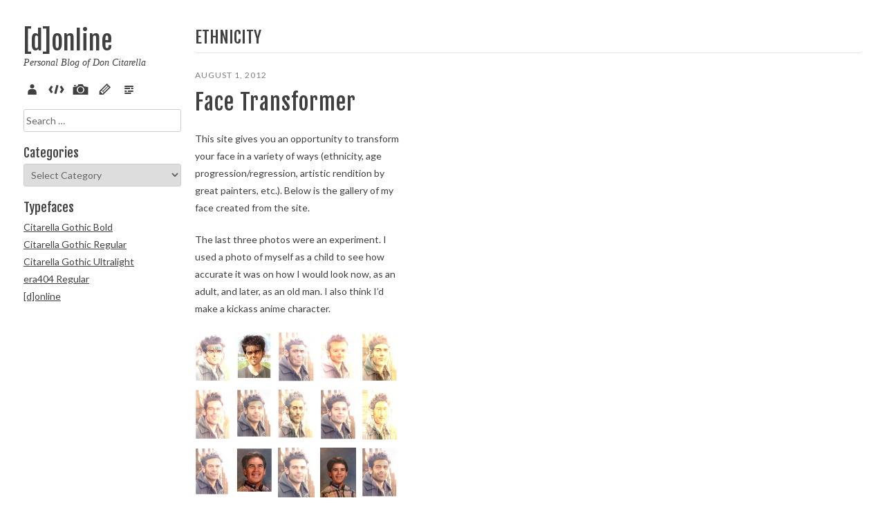

--- FILE ---
content_type: text/html; charset=UTF-8
request_url: https://don.citarella.net/tag/ethnicity/
body_size: 10586
content:
<!DOCTYPE html>
<html lang="en-US">
<head>
<meta charset="UTF-8">
<meta name="viewport" content="width=device-width, initial-scale=1">
<meta property="fb:admins" content="40012854" />
<title>ethnicity | [d]online</title>
<link rel="profile" href="http://gmpg.org/xfn/11">
<link rel="pingback" href="https://don.citarella.net/xmlrpc.php">

<link rel="icon" href="https://don.citarella.net/_img/faves/favicon-16.png" sizes="16x16">
<link rel="icon" href="https://don.citarella.net/_img/faves/favicon-32.png" sizes="32x32">
<link rel="icon" href="https://don.citarella.net/_img/faves/favicon-48.png" sizes="48x48">
<link rel="icon" href="https://don.citarella.net/_img/faves/favicon-64.png" sizes="64x64">
<link rel="icon" href="https://don.citarella.net/_img/faves/favicon-128.png" sizes="128x128">
		
<!-- Windows 8 Pin app to start screen -->
<meta name="msapplication-TileColor" content="#ffffff">
<meta name="msapplication-TileImage" content="https://don.citarella.net/_img/faves/msapplication-tileimage.png">

<!-- Apple Meta Tags -->
<meta name="apple-mobile-web-app-title" content="[d]online">
<meta name="apple-mobile-web-app-capable" content="yes" />
<meta name="apple-mobile-web-app-status-bar-style" content="black-translucent" />

<!-- Standard iPhone -->
<link rel="apple-touch-icon-precomposed" sizes="57x57" href="https://don.citarella.net/_img/faves/touch-icon-iphone-57.png" />

<!-- Retina iPhone -->
<link rel="apple-touch-icon-precomposed" sizes="114x114" href="https://don.citarella.net/_img/faves/touch-icon-iphone-114.png" />

<!-- Standard iPad -->
<link rel="apple-touch-icon-precomposed" sizes="72x72" href="https://don.citarella.net/_img/faves/touch-icon-ipad-72.png" />

<!-- Retina iPad -->
<link rel="apple-touch-icon-precomposed" sizes="144x144" href="https://don.citarella.net/_img/faves/touch-icon-ipad-144.png" />

<!-- Google / Bing Verifications -->
<meta name="google-site-verification" content="yoGZybXiRmRpLtQ_F7Fjn6hTjKCXWiQCz-5lGyvCtiY" />
<meta name="msvalidate.01" content="CAA3F409FF877434571DFC25EB46EBA6" />

<script async src="//pagead2.googlesyndication.com/pagead/js/adsbygoogle.js"></script>

<!-- opengraph -->
<meta property='og:title' content='[d]online'/>
<meta property='og:url' content='https://don.citarella.net'/>
<meta property='og:description' content='Personal Blog of Don Citarella'/>

<meta name='robots' content='max-image-preview:large' />
<link rel="alternate" type="application/rss+xml" title="[d]online &raquo; Feed" href="https://don.citarella.net/feed/" />
<link rel="alternate" type="application/rss+xml" title="[d]online &raquo; Comments Feed" href="https://don.citarella.net/comments/feed/" />
<link rel="alternate" type="application/rss+xml" title="[d]online &raquo; ethnicity Tag Feed" href="https://don.citarella.net/tag/ethnicity/feed/" />
<style id='wp-img-auto-sizes-contain-inline-css' type='text/css'>
img:is([sizes=auto i],[sizes^="auto," i]){contain-intrinsic-size:3000px 1500px}
/*# sourceURL=wp-img-auto-sizes-contain-inline-css */
</style>
<style id='wp-emoji-styles-inline-css' type='text/css'>

	img.wp-smiley, img.emoji {
		display: inline !important;
		border: none !important;
		box-shadow: none !important;
		height: 1em !important;
		width: 1em !important;
		margin: 0 0.07em !important;
		vertical-align: -0.1em !important;
		background: none !important;
		padding: 0 !important;
	}
/*# sourceURL=wp-emoji-styles-inline-css */
</style>
<style id='wp-block-library-inline-css' type='text/css'>
:root{--wp-block-synced-color:#7a00df;--wp-block-synced-color--rgb:122,0,223;--wp-bound-block-color:var(--wp-block-synced-color);--wp-editor-canvas-background:#ddd;--wp-admin-theme-color:#007cba;--wp-admin-theme-color--rgb:0,124,186;--wp-admin-theme-color-darker-10:#006ba1;--wp-admin-theme-color-darker-10--rgb:0,107,160.5;--wp-admin-theme-color-darker-20:#005a87;--wp-admin-theme-color-darker-20--rgb:0,90,135;--wp-admin-border-width-focus:2px}@media (min-resolution:192dpi){:root{--wp-admin-border-width-focus:1.5px}}.wp-element-button{cursor:pointer}:root .has-very-light-gray-background-color{background-color:#eee}:root .has-very-dark-gray-background-color{background-color:#313131}:root .has-very-light-gray-color{color:#eee}:root .has-very-dark-gray-color{color:#313131}:root .has-vivid-green-cyan-to-vivid-cyan-blue-gradient-background{background:linear-gradient(135deg,#00d084,#0693e3)}:root .has-purple-crush-gradient-background{background:linear-gradient(135deg,#34e2e4,#4721fb 50%,#ab1dfe)}:root .has-hazy-dawn-gradient-background{background:linear-gradient(135deg,#faaca8,#dad0ec)}:root .has-subdued-olive-gradient-background{background:linear-gradient(135deg,#fafae1,#67a671)}:root .has-atomic-cream-gradient-background{background:linear-gradient(135deg,#fdd79a,#004a59)}:root .has-nightshade-gradient-background{background:linear-gradient(135deg,#330968,#31cdcf)}:root .has-midnight-gradient-background{background:linear-gradient(135deg,#020381,#2874fc)}:root{--wp--preset--font-size--normal:16px;--wp--preset--font-size--huge:42px}.has-regular-font-size{font-size:1em}.has-larger-font-size{font-size:2.625em}.has-normal-font-size{font-size:var(--wp--preset--font-size--normal)}.has-huge-font-size{font-size:var(--wp--preset--font-size--huge)}.has-text-align-center{text-align:center}.has-text-align-left{text-align:left}.has-text-align-right{text-align:right}.has-fit-text{white-space:nowrap!important}#end-resizable-editor-section{display:none}.aligncenter{clear:both}.items-justified-left{justify-content:flex-start}.items-justified-center{justify-content:center}.items-justified-right{justify-content:flex-end}.items-justified-space-between{justify-content:space-between}.screen-reader-text{border:0;clip-path:inset(50%);height:1px;margin:-1px;overflow:hidden;padding:0;position:absolute;width:1px;word-wrap:normal!important}.screen-reader-text:focus{background-color:#ddd;clip-path:none;color:#444;display:block;font-size:1em;height:auto;left:5px;line-height:normal;padding:15px 23px 14px;text-decoration:none;top:5px;width:auto;z-index:100000}html :where(.has-border-color){border-style:solid}html :where([style*=border-top-color]){border-top-style:solid}html :where([style*=border-right-color]){border-right-style:solid}html :where([style*=border-bottom-color]){border-bottom-style:solid}html :where([style*=border-left-color]){border-left-style:solid}html :where([style*=border-width]){border-style:solid}html :where([style*=border-top-width]){border-top-style:solid}html :where([style*=border-right-width]){border-right-style:solid}html :where([style*=border-bottom-width]){border-bottom-style:solid}html :where([style*=border-left-width]){border-left-style:solid}html :where(img[class*=wp-image-]){height:auto;max-width:100%}:where(figure){margin:0 0 1em}html :where(.is-position-sticky){--wp-admin--admin-bar--position-offset:var(--wp-admin--admin-bar--height,0px)}@media screen and (max-width:600px){html :where(.is-position-sticky){--wp-admin--admin-bar--position-offset:0px}}

/*# sourceURL=wp-block-library-inline-css */
</style><style id='global-styles-inline-css' type='text/css'>
:root{--wp--preset--aspect-ratio--square: 1;--wp--preset--aspect-ratio--4-3: 4/3;--wp--preset--aspect-ratio--3-4: 3/4;--wp--preset--aspect-ratio--3-2: 3/2;--wp--preset--aspect-ratio--2-3: 2/3;--wp--preset--aspect-ratio--16-9: 16/9;--wp--preset--aspect-ratio--9-16: 9/16;--wp--preset--color--black: #000000;--wp--preset--color--cyan-bluish-gray: #abb8c3;--wp--preset--color--white: #ffffff;--wp--preset--color--pale-pink: #f78da7;--wp--preset--color--vivid-red: #cf2e2e;--wp--preset--color--luminous-vivid-orange: #ff6900;--wp--preset--color--luminous-vivid-amber: #fcb900;--wp--preset--color--light-green-cyan: #7bdcb5;--wp--preset--color--vivid-green-cyan: #00d084;--wp--preset--color--pale-cyan-blue: #8ed1fc;--wp--preset--color--vivid-cyan-blue: #0693e3;--wp--preset--color--vivid-purple: #9b51e0;--wp--preset--gradient--vivid-cyan-blue-to-vivid-purple: linear-gradient(135deg,rgb(6,147,227) 0%,rgb(155,81,224) 100%);--wp--preset--gradient--light-green-cyan-to-vivid-green-cyan: linear-gradient(135deg,rgb(122,220,180) 0%,rgb(0,208,130) 100%);--wp--preset--gradient--luminous-vivid-amber-to-luminous-vivid-orange: linear-gradient(135deg,rgb(252,185,0) 0%,rgb(255,105,0) 100%);--wp--preset--gradient--luminous-vivid-orange-to-vivid-red: linear-gradient(135deg,rgb(255,105,0) 0%,rgb(207,46,46) 100%);--wp--preset--gradient--very-light-gray-to-cyan-bluish-gray: linear-gradient(135deg,rgb(238,238,238) 0%,rgb(169,184,195) 100%);--wp--preset--gradient--cool-to-warm-spectrum: linear-gradient(135deg,rgb(74,234,220) 0%,rgb(151,120,209) 20%,rgb(207,42,186) 40%,rgb(238,44,130) 60%,rgb(251,105,98) 80%,rgb(254,248,76) 100%);--wp--preset--gradient--blush-light-purple: linear-gradient(135deg,rgb(255,206,236) 0%,rgb(152,150,240) 100%);--wp--preset--gradient--blush-bordeaux: linear-gradient(135deg,rgb(254,205,165) 0%,rgb(254,45,45) 50%,rgb(107,0,62) 100%);--wp--preset--gradient--luminous-dusk: linear-gradient(135deg,rgb(255,203,112) 0%,rgb(199,81,192) 50%,rgb(65,88,208) 100%);--wp--preset--gradient--pale-ocean: linear-gradient(135deg,rgb(255,245,203) 0%,rgb(182,227,212) 50%,rgb(51,167,181) 100%);--wp--preset--gradient--electric-grass: linear-gradient(135deg,rgb(202,248,128) 0%,rgb(113,206,126) 100%);--wp--preset--gradient--midnight: linear-gradient(135deg,rgb(2,3,129) 0%,rgb(40,116,252) 100%);--wp--preset--font-size--small: 13px;--wp--preset--font-size--medium: 20px;--wp--preset--font-size--large: 36px;--wp--preset--font-size--x-large: 42px;--wp--preset--spacing--20: 0.44rem;--wp--preset--spacing--30: 0.67rem;--wp--preset--spacing--40: 1rem;--wp--preset--spacing--50: 1.5rem;--wp--preset--spacing--60: 2.25rem;--wp--preset--spacing--70: 3.38rem;--wp--preset--spacing--80: 5.06rem;--wp--preset--shadow--natural: 6px 6px 9px rgba(0, 0, 0, 0.2);--wp--preset--shadow--deep: 12px 12px 50px rgba(0, 0, 0, 0.4);--wp--preset--shadow--sharp: 6px 6px 0px rgba(0, 0, 0, 0.2);--wp--preset--shadow--outlined: 6px 6px 0px -3px rgb(255, 255, 255), 6px 6px rgb(0, 0, 0);--wp--preset--shadow--crisp: 6px 6px 0px rgb(0, 0, 0);}:where(.is-layout-flex){gap: 0.5em;}:where(.is-layout-grid){gap: 0.5em;}body .is-layout-flex{display: flex;}.is-layout-flex{flex-wrap: wrap;align-items: center;}.is-layout-flex > :is(*, div){margin: 0;}body .is-layout-grid{display: grid;}.is-layout-grid > :is(*, div){margin: 0;}:where(.wp-block-columns.is-layout-flex){gap: 2em;}:where(.wp-block-columns.is-layout-grid){gap: 2em;}:where(.wp-block-post-template.is-layout-flex){gap: 1.25em;}:where(.wp-block-post-template.is-layout-grid){gap: 1.25em;}.has-black-color{color: var(--wp--preset--color--black) !important;}.has-cyan-bluish-gray-color{color: var(--wp--preset--color--cyan-bluish-gray) !important;}.has-white-color{color: var(--wp--preset--color--white) !important;}.has-pale-pink-color{color: var(--wp--preset--color--pale-pink) !important;}.has-vivid-red-color{color: var(--wp--preset--color--vivid-red) !important;}.has-luminous-vivid-orange-color{color: var(--wp--preset--color--luminous-vivid-orange) !important;}.has-luminous-vivid-amber-color{color: var(--wp--preset--color--luminous-vivid-amber) !important;}.has-light-green-cyan-color{color: var(--wp--preset--color--light-green-cyan) !important;}.has-vivid-green-cyan-color{color: var(--wp--preset--color--vivid-green-cyan) !important;}.has-pale-cyan-blue-color{color: var(--wp--preset--color--pale-cyan-blue) !important;}.has-vivid-cyan-blue-color{color: var(--wp--preset--color--vivid-cyan-blue) !important;}.has-vivid-purple-color{color: var(--wp--preset--color--vivid-purple) !important;}.has-black-background-color{background-color: var(--wp--preset--color--black) !important;}.has-cyan-bluish-gray-background-color{background-color: var(--wp--preset--color--cyan-bluish-gray) !important;}.has-white-background-color{background-color: var(--wp--preset--color--white) !important;}.has-pale-pink-background-color{background-color: var(--wp--preset--color--pale-pink) !important;}.has-vivid-red-background-color{background-color: var(--wp--preset--color--vivid-red) !important;}.has-luminous-vivid-orange-background-color{background-color: var(--wp--preset--color--luminous-vivid-orange) !important;}.has-luminous-vivid-amber-background-color{background-color: var(--wp--preset--color--luminous-vivid-amber) !important;}.has-light-green-cyan-background-color{background-color: var(--wp--preset--color--light-green-cyan) !important;}.has-vivid-green-cyan-background-color{background-color: var(--wp--preset--color--vivid-green-cyan) !important;}.has-pale-cyan-blue-background-color{background-color: var(--wp--preset--color--pale-cyan-blue) !important;}.has-vivid-cyan-blue-background-color{background-color: var(--wp--preset--color--vivid-cyan-blue) !important;}.has-vivid-purple-background-color{background-color: var(--wp--preset--color--vivid-purple) !important;}.has-black-border-color{border-color: var(--wp--preset--color--black) !important;}.has-cyan-bluish-gray-border-color{border-color: var(--wp--preset--color--cyan-bluish-gray) !important;}.has-white-border-color{border-color: var(--wp--preset--color--white) !important;}.has-pale-pink-border-color{border-color: var(--wp--preset--color--pale-pink) !important;}.has-vivid-red-border-color{border-color: var(--wp--preset--color--vivid-red) !important;}.has-luminous-vivid-orange-border-color{border-color: var(--wp--preset--color--luminous-vivid-orange) !important;}.has-luminous-vivid-amber-border-color{border-color: var(--wp--preset--color--luminous-vivid-amber) !important;}.has-light-green-cyan-border-color{border-color: var(--wp--preset--color--light-green-cyan) !important;}.has-vivid-green-cyan-border-color{border-color: var(--wp--preset--color--vivid-green-cyan) !important;}.has-pale-cyan-blue-border-color{border-color: var(--wp--preset--color--pale-cyan-blue) !important;}.has-vivid-cyan-blue-border-color{border-color: var(--wp--preset--color--vivid-cyan-blue) !important;}.has-vivid-purple-border-color{border-color: var(--wp--preset--color--vivid-purple) !important;}.has-vivid-cyan-blue-to-vivid-purple-gradient-background{background: var(--wp--preset--gradient--vivid-cyan-blue-to-vivid-purple) !important;}.has-light-green-cyan-to-vivid-green-cyan-gradient-background{background: var(--wp--preset--gradient--light-green-cyan-to-vivid-green-cyan) !important;}.has-luminous-vivid-amber-to-luminous-vivid-orange-gradient-background{background: var(--wp--preset--gradient--luminous-vivid-amber-to-luminous-vivid-orange) !important;}.has-luminous-vivid-orange-to-vivid-red-gradient-background{background: var(--wp--preset--gradient--luminous-vivid-orange-to-vivid-red) !important;}.has-very-light-gray-to-cyan-bluish-gray-gradient-background{background: var(--wp--preset--gradient--very-light-gray-to-cyan-bluish-gray) !important;}.has-cool-to-warm-spectrum-gradient-background{background: var(--wp--preset--gradient--cool-to-warm-spectrum) !important;}.has-blush-light-purple-gradient-background{background: var(--wp--preset--gradient--blush-light-purple) !important;}.has-blush-bordeaux-gradient-background{background: var(--wp--preset--gradient--blush-bordeaux) !important;}.has-luminous-dusk-gradient-background{background: var(--wp--preset--gradient--luminous-dusk) !important;}.has-pale-ocean-gradient-background{background: var(--wp--preset--gradient--pale-ocean) !important;}.has-electric-grass-gradient-background{background: var(--wp--preset--gradient--electric-grass) !important;}.has-midnight-gradient-background{background: var(--wp--preset--gradient--midnight) !important;}.has-small-font-size{font-size: var(--wp--preset--font-size--small) !important;}.has-medium-font-size{font-size: var(--wp--preset--font-size--medium) !important;}.has-large-font-size{font-size: var(--wp--preset--font-size--large) !important;}.has-x-large-font-size{font-size: var(--wp--preset--font-size--x-large) !important;}
/*# sourceURL=global-styles-inline-css */
</style>

<style id='classic-theme-styles-inline-css' type='text/css'>
/*! This file is auto-generated */
.wp-block-button__link{color:#fff;background-color:#32373c;border-radius:9999px;box-shadow:none;text-decoration:none;padding:calc(.667em + 2px) calc(1.333em + 2px);font-size:1.125em}.wp-block-file__button{background:#32373c;color:#fff;text-decoration:none}
/*# sourceURL=/wp-includes/css/classic-themes.min.css */
</style>
<link rel='stylesheet' id='wp-syntax-css-css' href='https://don.citarella.net/wp-content/plugins/wp-syntax/css/wp-syntax.css?ver=1.2' type='text/css' media='all' />
<link rel='stylesheet' id='fotok-style-css' href='https://don.citarella.net/wp-content/themes/donline/style.css?ver=6.9' type='text/css' media='all' />
<link rel='stylesheet' id='slb_core-css' href='https://don.citarella.net/wp-content/plugins/simple-lightbox/client/css/app.css?ver=2.9.4' type='text/css' media='all' />
<script type="text/javascript" src="https://don.citarella.net/wp-includes/js/jquery/jquery.min.js?ver=3.7.1" id="jquery-core-js"></script>
<script type="text/javascript" src="https://don.citarella.net/wp-includes/js/jquery/jquery-migrate.min.js?ver=3.4.1" id="jquery-migrate-js"></script>
<script type="text/javascript" src="https://don.citarella.net/wp-content/themes/fotok/js/jquery.fitvids.js?ver=1.1" id="fotok-fitvids-js"></script>
<link rel="https://api.w.org/" href="https://don.citarella.net/wp-json/" /><link rel="alternate" title="JSON" type="application/json" href="https://don.citarella.net/wp-json/wp/v2/tags/1901" /><link rel="EditURI" type="application/rsd+xml" title="RSD" href="https://don.citarella.net/xmlrpc.php?rsd" />

<!-- Google tag (gtag.js) -->
<script async src="https://www.googletagmanager.com/gtag/js?id=G-4T19MDS9FD"></script>
<script>
  window.dataLayer = window.dataLayer || [];
  function gtag(){dataLayer.push(arguments);}
  gtag('js', new Date());
  gtag('config', 'G-4T19MDS9FD');
</script>

</head>

<body class="archive tag tag-ethnicity tag-1901 wp-theme-fotok wp-child-theme-donline">
<div id="page" class="hfeed site">
	
	<div class="container">
		
		<div id="site-left" class="column fifth">

			<header id="masthead" class="site-header" role="banner">
				
				
					<div class="site-branding">
						<h1 class="site-title"><a href="https://don.citarella.net/" rel="home">[d]online</a></h1>
						<h2 class="site-description">Personal Blog of Don Citarella</h2>
					</div>

				
				<nav id="site-navigation" class="main-navigation" role="navigation">
					<button class="menu-toggle">Menu</button>
					<a class="skip-link screen-reader-text" href="#content">Skip to content</a>

					<div class="menu-main-menu-container"><ul id="menu-main-menu" class="menu"><li id="menu-item-2061" class="menu-item menu-item-type-post_type menu-item-object-page menu-item-2061"><a href="https://don.citarella.net/about/" title="About Don Citarella">About</a></li>
<li id="menu-item-2064" class="menu-item menu-item-type-taxonomy menu-item-object-category menu-item-2064"><a href="https://don.citarella.net/cat/dev/code/">Code</a></li>
<li id="menu-item-2062" class="menu-item menu-item-type-taxonomy menu-item-object-category menu-item-2062"><a href="https://don.citarella.net/cat/arts/pix/">Pix</a></li>
<li id="menu-item-2063" class="menu-item menu-item-type-taxonomy menu-item-object-category menu-item-2063"><a href="https://don.citarella.net/cat/arts/sketch/">Sketch</a></li>
<li id="menu-item-2065" class="menu-item menu-item-type-taxonomy menu-item-object-category menu-item-2065"><a href="https://don.citarella.net/cat/verse/">Verse</a></li>
</ul></div>				</nav><!-- #site-navigation -->

			</header><!-- #masthead -->

			
	
	<div id="contact-sidebar" class="clear">
					<div id="contact-sidebar-1" class="widget-area" role="complementary">
				<aside id="search-4" class="widget widget_search"><form role="search" method="get" class="search-form" action="https://don.citarella.net/">
				<label>
					<span class="screen-reader-text">Search for:</span>
					<input type="search" class="search-field" placeholder="Search &hellip;" value="" name="s" />
				</label>
				<input type="submit" class="search-submit" value="Search" />
			</form></aside><aside id="categories-3" class="widget widget_categories"><h4 class="widget-title">Categories</h4><form action="https://don.citarella.net" method="get"><label class="screen-reader-text" for="cat">Categories</label><select  name='cat' id='cat' class='postform'>
	<option value='-1'>Select Category</option>
	<option class="level-0" value="1418">Advertising</option>
	<option class="level-0" value="1221">Artistic</option>
	<option class="level-1" value="1231">&nbsp;&nbsp;&nbsp;Architecture</option>
	<option class="level-1" value="3165">&nbsp;&nbsp;&nbsp;Artificial Intelligence</option>
	<option class="level-1" value="2">&nbsp;&nbsp;&nbsp;Illustrations</option>
	<option class="level-1" value="1233">&nbsp;&nbsp;&nbsp;Music</option>
	<option class="level-1" value="2936">&nbsp;&nbsp;&nbsp;Paintings</option>
	<option class="level-1" value="4">&nbsp;&nbsp;&nbsp;Pix</option>
	<option class="level-1" value="1228">&nbsp;&nbsp;&nbsp;Sculpture</option>
	<option class="level-1" value="8">&nbsp;&nbsp;&nbsp;Sketch</option>
	<option class="level-0" value="1208">Design</option>
	<option class="level-1" value="1213">&nbsp;&nbsp;&nbsp;Digital</option>
	<option class="level-1" value="1211">&nbsp;&nbsp;&nbsp;Environmental</option>
	<option class="level-1" value="1210">&nbsp;&nbsp;&nbsp;Identity</option>
	<option class="level-1" value="1216">&nbsp;&nbsp;&nbsp;Motion/3D</option>
	<option class="level-1" value="1212">&nbsp;&nbsp;&nbsp;Packaging</option>
	<option class="level-1" value="1209">&nbsp;&nbsp;&nbsp;Print</option>
	<option class="level-1" value="1707">&nbsp;&nbsp;&nbsp;Product</option>
	<option class="level-1" value="1222">&nbsp;&nbsp;&nbsp;Typography</option>
	<option class="level-0" value="1215">Development</option>
	<option class="level-1" value="1218">&nbsp;&nbsp;&nbsp;Application</option>
	<option class="level-1" value="3">&nbsp;&nbsp;&nbsp;Code</option>
	<option class="level-1" value="1219">&nbsp;&nbsp;&nbsp;Mobile</option>
	<option class="level-1" value="1226">&nbsp;&nbsp;&nbsp;Technology</option>
	<option class="level-1" value="1217">&nbsp;&nbsp;&nbsp;Web</option>
	<option class="level-0" value="1220">Literary</option>
	<option class="level-1" value="6">&nbsp;&nbsp;&nbsp;Poetry</option>
	<option class="level-1" value="7">&nbsp;&nbsp;&nbsp;Prose</option>
	<option class="level-0" value="1235">Marketing</option>
	<option class="level-0" value="1">Miscellaneous</option>
	<option class="level-1" value="1223">&nbsp;&nbsp;&nbsp;Humor</option>
	<option class="level-1" value="1227">&nbsp;&nbsp;&nbsp;Informational</option>
	<option class="level-1" value="643">&nbsp;&nbsp;&nbsp;Math.Random()</option>
	<option class="level-1" value="1225">&nbsp;&nbsp;&nbsp;New York City</option>
	<option class="level-1" value="1224">&nbsp;&nbsp;&nbsp;Rants</option>
	<option class="level-1" value="1232">&nbsp;&nbsp;&nbsp;Travel</option>
	<option class="level-0" value="1214">Strategy</option>
	<option class="level-0" value="2066">uncategorized</option>
	<option class="level-0" value="1545">Verse</option>
</select>
</form><script type="text/javascript">
/* <![CDATA[ */

( ( dropdownId ) => {
	const dropdown = document.getElementById( dropdownId );
	function onSelectChange() {
		setTimeout( () => {
			if ( 'escape' === dropdown.dataset.lastkey ) {
				return;
			}
			if ( dropdown.value && parseInt( dropdown.value ) > 0 && dropdown instanceof HTMLSelectElement ) {
				dropdown.parentElement.submit();
			}
		}, 250 );
	}
	function onKeyUp( event ) {
		if ( 'Escape' === event.key ) {
			dropdown.dataset.lastkey = 'escape';
		} else {
			delete dropdown.dataset.lastkey;
		}
	}
	function onClick() {
		delete dropdown.dataset.lastkey;
	}
	dropdown.addEventListener( 'keyup', onKeyUp );
	dropdown.addEventListener( 'click', onClick );
	dropdown.addEventListener( 'change', onSelectChange );
})( "cat" );

//# sourceURL=WP_Widget_Categories%3A%3Awidget
/* ]]> */
</script>
</aside><aside id="nav_menu-7" class="widget widget_nav_menu"><h4 class="widget-title">Typefaces</h4><div class="menu-typefaces-container"><ul id="menu-typefaces" class="menu"><li id="menu-item-4859" class="menu-item menu-item-type-post_type menu-item-object-post menu-item-4859"><a href="https://don.citarella.net/2016/10/20/citarella-gothic-bold/">Citarella Gothic Bold</a></li>
<li id="menu-item-4201" class="menu-item menu-item-type-custom menu-item-object-custom menu-item-4201"><a href="http://don.citarella.net/2015/09/17/citarella-gothic-regular/">Citarella Gothic Regular</a></li>
<li id="menu-item-3999" class="menu-item menu-item-type-custom menu-item-object-custom menu-item-3999"><a href="http://don.citarella.net/2015/01/21/citarella-gothic-ultralight/">Citarella Gothic Ultralight</a></li>
<li id="menu-item-2076" class="menu-item menu-item-type-custom menu-item-object-custom menu-item-2076"><a href="http://don.citarella.net/2011/01/29/era404-regular-typeface/">era404 Regular</a></li>
<li id="menu-item-2077" class="menu-item menu-item-type-custom menu-item-object-custom menu-item-2077"><a href="http://don.citarella.net/2009/11/09/donline-typeface/">[d]online</a></li>
</ul></div></aside>			</div><!-- .widget-area -->
			</div><!-- #contact-sidebar -->
		</div><!-- #site-left -->

		<div id="site-right" class="column four-fifths">
			
			<div id="content" class="site-content">

	<section id="primary" class="content-area">
		<main id="main" class="site-main" role="main">

		
			<header class="page-header">
				<h3 class="page-title">
					ethnicity				</h3>
							</header><!-- .page-header -->
			
			<div id="masonry-loop" class="clear">
								
					
<article id="post-2362" class="masonry-entry post-2362 post type-post status-publish format-standard hentry category-pix tag-age-progression tag-age-regression tag-artists tag-botticelli tag-el-greco tag-ethnicity tag-face tag-masters tag-modigliani tag-renderings tag-transformer">
	<div class="masonry-wrap">
		<header class="entry-header">
						<div class="entry-meta">
				<span class="posted-on"><a href="https://don.citarella.net/2012/08/01/face-transformer/" rel="bookmark"><time class="entry-date published" datetime="2012-08-01T16:56:45-05:00">August 1, 2012</time><time class="updated" datetime="2013-10-25T15:25:41-05:00">October 25, 2013</time></a></span><span class="byline"> / <span class="author vcard"><a class="url fn n" href="https://don.citarella.net/author/don/">Don</a></span></span>								<!--span class="comments-link"><a href="https://don.citarella.net/2012/08/01/face-transformer/#comments">5 Comments</a></span-->
							</div><!-- .entry-meta -->
			
			<h1 class="entry-title"><a href="https://don.citarella.net/2012/08/01/face-transformer/" rel="bookmark">Face Transformer</a></h1>			
					</header><!-- .entry-header -->

				<div class="entry-content">
			<p>This site gives you an opportunity to transform your face in a variety of ways (ethnicity, age progression/regression, artistic rendition by great painters, etc.). Below is the gallery of my face created from the site.</p>
<p>The last three photos were an experiment. I used a photo of myself as a child to see how accurate it was on how I would look now, as an adult, and later, as an old man. I also think I&#8217;d make a kickass anime character.</p>
<div id='gallery-1' class='gallery galleryid-2362 gallery-columns-5 gallery-size-thumbnail'><figure class='gallery-item'>
			<div class='gallery-icon portrait'>
				<a href="https://don.citarella.net/wp-content/uploads/2012/08/screenshot10.jpg" data-slb-active="1" data-slb-asset="582613325" data-slb-internal="0" data-slb-group="2362_auto_1"><img decoding="async" width="100" height="140" src="https://don.citarella.net/wp-content/uploads/2012/08/screenshot10-100x140.jpg" class="attachment-thumbnail size-thumbnail" alt="" srcset="https://don.citarella.net/wp-content/uploads/2012/08/screenshot10-100x140.jpg 100w, https://don.citarella.net/wp-content/uploads/2012/08/screenshot10.jpg 339w" sizes="(max-width: 100px) 100vw, 100px" /></a>
			</div></figure><figure class='gallery-item'>
			<div class='gallery-icon portrait'>
				<a href="https://don.citarella.net/wp-content/uploads/2012/08/screenshot15.jpg" data-slb-active="1" data-slb-asset="435803105" data-slb-internal="0" data-slb-group="2362_auto_1"><img decoding="async" width="100" height="138" src="https://don.citarella.net/wp-content/uploads/2012/08/screenshot15-100x138.jpg" class="attachment-thumbnail size-thumbnail" alt="" srcset="https://don.citarella.net/wp-content/uploads/2012/08/screenshot15-100x138.jpg 100w, https://don.citarella.net/wp-content/uploads/2012/08/screenshot15.jpg 219w" sizes="(max-width: 100px) 100vw, 100px" /></a>
			</div></figure><figure class='gallery-item'>
			<div class='gallery-icon portrait'>
				<a href="https://don.citarella.net/wp-content/uploads/2012/08/screenshot11.jpg" data-slb-active="1" data-slb-asset="974653924" data-slb-internal="0" data-slb-group="2362_auto_1"><img decoding="async" width="100" height="140" src="https://don.citarella.net/wp-content/uploads/2012/08/screenshot11-100x140.jpg" class="attachment-thumbnail size-thumbnail" alt="" srcset="https://don.citarella.net/wp-content/uploads/2012/08/screenshot11-100x140.jpg 100w, https://don.citarella.net/wp-content/uploads/2012/08/screenshot11.jpg 335w" sizes="(max-width: 100px) 100vw, 100px" /></a>
			</div></figure><figure class='gallery-item'>
			<div class='gallery-icon portrait'>
				<a href="https://don.citarella.net/wp-content/uploads/2012/08/screenshot01.jpg" data-slb-active="1" data-slb-asset="669253262" data-slb-internal="0" data-slb-group="2362_auto_1"><img loading="lazy" decoding="async" width="100" height="130" src="https://don.citarella.net/wp-content/uploads/2012/08/screenshot01-100x130.jpg" class="attachment-thumbnail size-thumbnail" alt="" srcset="https://don.citarella.net/wp-content/uploads/2012/08/screenshot01-100x130.jpg 100w, https://don.citarella.net/wp-content/uploads/2012/08/screenshot01.jpg 350w" sizes="auto, (max-width: 100px) 100vw, 100px" /></a>
			</div></figure><figure class='gallery-item'>
			<div class='gallery-icon portrait'>
				<a href="https://don.citarella.net/wp-content/uploads/2012/08/screenshot08.jpg" data-slb-active="1" data-slb-asset="291078145" data-slb-internal="0" data-slb-group="2362_auto_1"><img loading="lazy" decoding="async" width="100" height="139" src="https://don.citarella.net/wp-content/uploads/2012/08/screenshot08-100x139.jpg" class="attachment-thumbnail size-thumbnail" alt="" srcset="https://don.citarella.net/wp-content/uploads/2012/08/screenshot08-100x139.jpg 100w, https://don.citarella.net/wp-content/uploads/2012/08/screenshot08.jpg 335w" sizes="auto, (max-width: 100px) 100vw, 100px" /></a>
			</div></figure><figure class='gallery-item'>
			<div class='gallery-icon portrait'>
				<a href="https://don.citarella.net/wp-content/uploads/2012/08/screenshot12.jpg" data-slb-active="1" data-slb-asset="1218093998" data-slb-internal="0" data-slb-group="2362_auto_1"><img loading="lazy" decoding="async" width="100" height="140" src="https://don.citarella.net/wp-content/uploads/2012/08/screenshot12-100x140.jpg" class="attachment-thumbnail size-thumbnail" alt="" srcset="https://don.citarella.net/wp-content/uploads/2012/08/screenshot12-100x140.jpg 100w, https://don.citarella.net/wp-content/uploads/2012/08/screenshot12.jpg 340w" sizes="auto, (max-width: 100px) 100vw, 100px" /></a>
			</div></figure><figure class='gallery-item'>
			<div class='gallery-icon portrait'>
				<a href="https://don.citarella.net/wp-content/uploads/2012/08/screenshot03.jpg" data-slb-active="1" data-slb-asset="973134838" data-slb-internal="0" data-slb-group="2362_auto_1"><img loading="lazy" decoding="async" width="100" height="133" src="https://don.citarella.net/wp-content/uploads/2012/08/screenshot03-100x133.jpg" class="attachment-thumbnail size-thumbnail" alt="" srcset="https://don.citarella.net/wp-content/uploads/2012/08/screenshot03-100x133.jpg 100w, https://don.citarella.net/wp-content/uploads/2012/08/screenshot03.jpg 351w" sizes="auto, (max-width: 100px) 100vw, 100px" /></a>
			</div></figure><figure class='gallery-item'>
			<div class='gallery-icon portrait'>
				<a href="https://don.citarella.net/wp-content/uploads/2012/08/screenshot09.jpg" data-slb-active="1" data-slb-asset="268857642" data-slb-internal="0" data-slb-group="2362_auto_1"><img loading="lazy" decoding="async" width="100" height="137" src="https://don.citarella.net/wp-content/uploads/2012/08/screenshot09-100x137.jpg" class="attachment-thumbnail size-thumbnail" alt="" srcset="https://don.citarella.net/wp-content/uploads/2012/08/screenshot09-100x137.jpg 100w, https://don.citarella.net/wp-content/uploads/2012/08/screenshot09.jpg 343w" sizes="auto, (max-width: 100px) 100vw, 100px" /></a>
			</div></figure><figure class='gallery-item'>
			<div class='gallery-icon portrait'>
				<a href="https://don.citarella.net/wp-content/uploads/2012/08/screenshot05.jpg" data-slb-active="1" data-slb-asset="2130066402" data-slb-internal="0" data-slb-group="2362_auto_1"><img loading="lazy" decoding="async" width="100" height="139" src="https://don.citarella.net/wp-content/uploads/2012/08/screenshot05-100x139.jpg" class="attachment-thumbnail size-thumbnail" alt="" srcset="https://don.citarella.net/wp-content/uploads/2012/08/screenshot05-100x139.jpg 100w, https://don.citarella.net/wp-content/uploads/2012/08/screenshot05.jpg 334w" sizes="auto, (max-width: 100px) 100vw, 100px" /></a>
			</div></figure><figure class='gallery-item'>
			<div class='gallery-icon portrait'>
				<a href="https://don.citarella.net/wp-content/uploads/2012/08/screenshot07.jpg" data-slb-active="1" data-slb-asset="1785729982" data-slb-internal="0" data-slb-group="2362_auto_1"><img loading="lazy" decoding="async" width="100" height="142" src="https://don.citarella.net/wp-content/uploads/2012/08/screenshot07-100x142.jpg" class="attachment-thumbnail size-thumbnail" alt="" srcset="https://don.citarella.net/wp-content/uploads/2012/08/screenshot07-100x142.jpg 100w, https://don.citarella.net/wp-content/uploads/2012/08/screenshot07.jpg 333w" sizes="auto, (max-width: 100px) 100vw, 100px" /></a>
			</div></figure><figure class='gallery-item'>
			<div class='gallery-icon portrait'>
				<a href="https://don.citarella.net/wp-content/uploads/2012/08/screenshot02.jpg" data-slb-active="1" data-slb-asset="1433245935" data-slb-internal="0" data-slb-group="2362_auto_1"><img loading="lazy" decoding="async" width="100" height="132" src="https://don.citarella.net/wp-content/uploads/2012/08/screenshot02-100x132.jpg" class="attachment-thumbnail size-thumbnail" alt="" srcset="https://don.citarella.net/wp-content/uploads/2012/08/screenshot02-100x132.jpg 100w, https://don.citarella.net/wp-content/uploads/2012/08/screenshot02.jpg 355w" sizes="auto, (max-width: 100px) 100vw, 100px" /></a>
			</div></figure><figure class='gallery-item'>
			<div class='gallery-icon portrait'>
				<a href="https://don.citarella.net/wp-content/uploads/2012/08/screenshot14.jpg" data-slb-active="1" data-slb-asset="112579012" data-slb-internal="0" data-slb-group="2362_auto_1"><img loading="lazy" decoding="async" width="100" height="125" src="https://don.citarella.net/wp-content/uploads/2012/08/screenshot14-100x125.jpg" class="attachment-thumbnail size-thumbnail" alt="" srcset="https://don.citarella.net/wp-content/uploads/2012/08/screenshot14-100x125.jpg 100w, https://don.citarella.net/wp-content/uploads/2012/08/screenshot14.jpg 326w" sizes="auto, (max-width: 100px) 100vw, 100px" /></a>
			</div></figure><figure class='gallery-item'>
			<div class='gallery-icon portrait'>
				<a href="https://don.citarella.net/wp-content/uploads/2012/08/DSC00208.jpg" data-slb-active="1" data-slb-asset="88596008" data-slb-internal="0" data-slb-group="2362_auto_1"><img loading="lazy" decoding="async" width="100" height="142" src="https://don.citarella.net/wp-content/uploads/2012/08/DSC00208-100x142.jpg" class="attachment-thumbnail size-thumbnail" alt="" srcset="https://don.citarella.net/wp-content/uploads/2012/08/DSC00208-100x142.jpg 100w, https://don.citarella.net/wp-content/uploads/2012/08/DSC00208.jpg 350w" sizes="auto, (max-width: 100px) 100vw, 100px" /></a>
			</div></figure><figure class='gallery-item'>
			<div class='gallery-icon portrait'>
				<a href="https://don.citarella.net/wp-content/uploads/2012/08/IMAG0396.jpg" data-slb-active="1" data-slb-asset="206067747" data-slb-internal="0" data-slb-group="2362_auto_1"><img loading="lazy" decoding="async" width="89" height="150" src="https://don.citarella.net/wp-content/uploads/2012/08/IMAG0396-89x150.jpg" class="attachment-thumbnail size-thumbnail" alt="" srcset="https://don.citarella.net/wp-content/uploads/2012/08/IMAG0396-89x150.jpg 89w, https://don.citarella.net/wp-content/uploads/2012/08/IMAG0396.jpg 350w" sizes="auto, (max-width: 89px) 100vw, 89px" /></a>
			</div></figure><figure class='gallery-item'>
			<div class='gallery-icon portrait'>
				<a href="https://don.citarella.net/wp-content/uploads/2012/08/screenshot04.jpg" data-slb-active="1" data-slb-asset="773651" data-slb-internal="0" data-slb-group="2362_auto_1"><img loading="lazy" decoding="async" width="100" height="139" src="https://don.citarella.net/wp-content/uploads/2012/08/screenshot04-100x139.jpg" class="attachment-thumbnail size-thumbnail" alt="" srcset="https://don.citarella.net/wp-content/uploads/2012/08/screenshot04-100x139.jpg 100w, https://don.citarella.net/wp-content/uploads/2012/08/screenshot04.jpg 337w" sizes="auto, (max-width: 100px) 100vw, 100px" /></a>
			</div></figure><figure class='gallery-item'>
			<div class='gallery-icon portrait'>
				<a href="https://don.citarella.net/wp-content/uploads/2012/08/screenshot13.jpg" data-slb-active="1" data-slb-asset="794685404" data-slb-internal="0" data-slb-group="2362_auto_1"><img loading="lazy" decoding="async" width="100" height="125" src="https://don.citarella.net/wp-content/uploads/2012/08/screenshot13-100x125.jpg" class="attachment-thumbnail size-thumbnail" alt="" srcset="https://don.citarella.net/wp-content/uploads/2012/08/screenshot13-100x125.jpg 100w, https://don.citarella.net/wp-content/uploads/2012/08/screenshot13.jpg 327w" sizes="auto, (max-width: 100px) 100vw, 100px" /></a>
			</div></figure>
		</div>

					</div><!-- .entry-content -->
		
		<footer class="entry-footer">
											<span class="cat-links">
					Category: <a href="https://don.citarella.net/cat/arts/pix/" rel="category tag">Pix</a>				</span>
				
								<!--span class="tags-links">
					<br />Tags: <a href="https://don.citarella.net/tag/age-progression/" rel="tag">age progression</a>, <a href="https://don.citarella.net/tag/age-regression/" rel="tag">age regression</a>, <a href="https://don.citarella.net/tag/artists/" rel="tag">artists</a>, <a href="https://don.citarella.net/tag/botticelli/" rel="tag">botticelli</a>, <a href="https://don.citarella.net/tag/el-greco/" rel="tag">el greco</a>, <a href="https://don.citarella.net/tag/ethnicity/" rel="tag">ethnicity</a>, <a href="https://don.citarella.net/tag/face/" rel="tag">face</a>, <a href="https://don.citarella.net/tag/masters/" rel="tag">masters</a>, <a href="https://don.citarella.net/tag/modigliani/" rel="tag">modigliani</a>, <a href="https://don.citarella.net/tag/renderings/" rel="tag">renderings</a>, <a href="https://don.citarella.net/tag/transformer/" rel="tag">transformer</a>				</span-->
									</footer><!-- .entry-footer -->
	</div><!-- .masonry-wrap -->
</article><!-- #post-## -->

							</div><!-- .row -->

			
			
		</main><!-- #main -->
	</section><!-- #primary -->


			</div><!-- #content -->

			
	
			<footer id="colophon" class="site-footer" role="contentinfo">

				<div class="site-info">

											
						<p style="text-align: right;">&copy; 2026. Don Citarella</p>
					
					
				</div><!-- .site-info -->
				
			</footer><!-- #colophon -->

		</div><!-- #site-right -->


	</div><!-- .container -->

</div><!-- #page -->

<script type="speculationrules">
{"prefetch":[{"source":"document","where":{"and":[{"href_matches":"/*"},{"not":{"href_matches":["/wp-*.php","/wp-admin/*","/wp-content/uploads/*","/wp-content/*","/wp-content/plugins/*","/wp-content/themes/donline/*","/wp-content/themes/fotok/*","/*\\?(.+)"]}},{"not":{"selector_matches":"a[rel~=\"nofollow\"]"}},{"not":{"selector_matches":".no-prefetch, .no-prefetch a"}}]},"eagerness":"conservative"}]}
</script>
<a href="#top" class="smoothup" title="Back to top"><span class="genericon genericon-collapse"></span></a>
<script type="text/javascript" src="https://don.citarella.net/wp-content/plugins/wp-syntax/js/wp-syntax.js?ver=1.2" id="wp-syntax-js-js"></script>
<script type="text/javascript" src="https://don.citarella.net/wp-includes/js/imagesloaded.min.js?ver=5.0.0" id="imagesloaded-js"></script>
<script type="text/javascript" src="https://don.citarella.net/wp-includes/js/masonry.min.js?ver=4.2.2" id="masonry-js"></script>
<script type="text/javascript" src="https://don.citarella.net/wp-content/themes/fotok/js/masonry-init.js" id="masonry-init-js"></script>
<script type="text/javascript" src="https://don.citarella.net/wp-content/themes/fotok/js/plugins.js?ver=20120206" id="fotok-plugins-js"></script>
<script type="text/javascript" src="https://don.citarella.net/wp-content/themes/fotok/js/scripts.js?ver=20130115" id="fotok-scripts-js"></script>
<script type="text/javascript" src="https://don.citarella.net/wp-content/plugins/simple-lightbox/client/js/prod/lib.core.js?ver=2.9.4" id="slb_core-js"></script>
<script type="text/javascript" src="https://don.citarella.net/wp-content/plugins/simple-lightbox/client/js/prod/lib.view.js?ver=2.9.4" id="slb_view-js"></script>
<script type="text/javascript" src="https://don.citarella.net/wp-content/plugins/simple-lightbox/themes/baseline/js/prod/client.js?ver=2.9.4" id="slb-asset-slb_baseline-base-js"></script>
<script type="text/javascript" src="https://don.citarella.net/wp-content/plugins/simple-lightbox/themes/default/js/prod/client.js?ver=2.9.4" id="slb-asset-slb_default-base-js"></script>
<script type="text/javascript" src="https://don.citarella.net/wp-content/plugins/simple-lightbox/template-tags/item/js/prod/tag.item.js?ver=2.9.4" id="slb-asset-item-base-js"></script>
<script type="text/javascript" src="https://don.citarella.net/wp-content/plugins/simple-lightbox/template-tags/ui/js/prod/tag.ui.js?ver=2.9.4" id="slb-asset-ui-base-js"></script>
<script type="text/javascript" src="https://don.citarella.net/wp-content/plugins/simple-lightbox/content-handlers/image/js/prod/handler.image.js?ver=2.9.4" id="slb-asset-image-base-js"></script>
<script id="wp-emoji-settings" type="application/json">
{"baseUrl":"https://s.w.org/images/core/emoji/17.0.2/72x72/","ext":".png","svgUrl":"https://s.w.org/images/core/emoji/17.0.2/svg/","svgExt":".svg","source":{"concatemoji":"https://don.citarella.net/wp-includes/js/wp-emoji-release.min.js?ver=6.9"}}
</script>
<script type="module">
/* <![CDATA[ */
/*! This file is auto-generated */
const a=JSON.parse(document.getElementById("wp-emoji-settings").textContent),o=(window._wpemojiSettings=a,"wpEmojiSettingsSupports"),s=["flag","emoji"];function i(e){try{var t={supportTests:e,timestamp:(new Date).valueOf()};sessionStorage.setItem(o,JSON.stringify(t))}catch(e){}}function c(e,t,n){e.clearRect(0,0,e.canvas.width,e.canvas.height),e.fillText(t,0,0);t=new Uint32Array(e.getImageData(0,0,e.canvas.width,e.canvas.height).data);e.clearRect(0,0,e.canvas.width,e.canvas.height),e.fillText(n,0,0);const a=new Uint32Array(e.getImageData(0,0,e.canvas.width,e.canvas.height).data);return t.every((e,t)=>e===a[t])}function p(e,t){e.clearRect(0,0,e.canvas.width,e.canvas.height),e.fillText(t,0,0);var n=e.getImageData(16,16,1,1);for(let e=0;e<n.data.length;e++)if(0!==n.data[e])return!1;return!0}function u(e,t,n,a){switch(t){case"flag":return n(e,"\ud83c\udff3\ufe0f\u200d\u26a7\ufe0f","\ud83c\udff3\ufe0f\u200b\u26a7\ufe0f")?!1:!n(e,"\ud83c\udde8\ud83c\uddf6","\ud83c\udde8\u200b\ud83c\uddf6")&&!n(e,"\ud83c\udff4\udb40\udc67\udb40\udc62\udb40\udc65\udb40\udc6e\udb40\udc67\udb40\udc7f","\ud83c\udff4\u200b\udb40\udc67\u200b\udb40\udc62\u200b\udb40\udc65\u200b\udb40\udc6e\u200b\udb40\udc67\u200b\udb40\udc7f");case"emoji":return!a(e,"\ud83e\u1fac8")}return!1}function f(e,t,n,a){let r;const o=(r="undefined"!=typeof WorkerGlobalScope&&self instanceof WorkerGlobalScope?new OffscreenCanvas(300,150):document.createElement("canvas")).getContext("2d",{willReadFrequently:!0}),s=(o.textBaseline="top",o.font="600 32px Arial",{});return e.forEach(e=>{s[e]=t(o,e,n,a)}),s}function r(e){var t=document.createElement("script");t.src=e,t.defer=!0,document.head.appendChild(t)}a.supports={everything:!0,everythingExceptFlag:!0},new Promise(t=>{let n=function(){try{var e=JSON.parse(sessionStorage.getItem(o));if("object"==typeof e&&"number"==typeof e.timestamp&&(new Date).valueOf()<e.timestamp+604800&&"object"==typeof e.supportTests)return e.supportTests}catch(e){}return null}();if(!n){if("undefined"!=typeof Worker&&"undefined"!=typeof OffscreenCanvas&&"undefined"!=typeof URL&&URL.createObjectURL&&"undefined"!=typeof Blob)try{var e="postMessage("+f.toString()+"("+[JSON.stringify(s),u.toString(),c.toString(),p.toString()].join(",")+"));",a=new Blob([e],{type:"text/javascript"});const r=new Worker(URL.createObjectURL(a),{name:"wpTestEmojiSupports"});return void(r.onmessage=e=>{i(n=e.data),r.terminate(),t(n)})}catch(e){}i(n=f(s,u,c,p))}t(n)}).then(e=>{for(const n in e)a.supports[n]=e[n],a.supports.everything=a.supports.everything&&a.supports[n],"flag"!==n&&(a.supports.everythingExceptFlag=a.supports.everythingExceptFlag&&a.supports[n]);var t;a.supports.everythingExceptFlag=a.supports.everythingExceptFlag&&!a.supports.flag,a.supports.everything||((t=a.source||{}).concatemoji?r(t.concatemoji):t.wpemoji&&t.twemoji&&(r(t.twemoji),r(t.wpemoji)))});
//# sourceURL=https://don.citarella.net/wp-includes/js/wp-emoji-loader.min.js
/* ]]> */
</script>
<script type="text/javascript" id="slb_footer">/* <![CDATA[ */if ( !!window.jQuery ) {(function($){$(document).ready(function(){if ( !!window.SLB && SLB.has_child('View.init') ) { SLB.View.init({"ui_autofit":true,"ui_animate":false,"slideshow_autostart":false,"slideshow_duration":"3","group_loop":true,"ui_overlay_opacity":"0.8","ui_title_default":false,"theme_default":"slb_default","ui_labels":{"loading":"Loading","close":"Close","nav_next":"Next","nav_prev":"Previous","slideshow_start":"Start slideshow","slideshow_stop":"Stop slideshow","group_status":"Item %current% of %total%"}}); }
if ( !!window.SLB && SLB.has_child('View.assets') ) { {$.extend(SLB.View.assets, {"582613325":{"id":null,"type":"image","internal":true,"source":"https:\/\/don.citarella.net\/wp-content\/uploads\/2012\/08\/screenshot10.jpg"},"435803105":{"id":null,"type":"image","internal":true,"source":"https:\/\/don.citarella.net\/wp-content\/uploads\/2012\/08\/screenshot15.jpg"},"974653924":{"id":null,"type":"image","internal":true,"source":"https:\/\/don.citarella.net\/wp-content\/uploads\/2012\/08\/screenshot11.jpg"},"669253262":{"id":null,"type":"image","internal":true,"source":"https:\/\/don.citarella.net\/wp-content\/uploads\/2012\/08\/screenshot01.jpg"},"291078145":{"id":null,"type":"image","internal":true,"source":"https:\/\/don.citarella.net\/wp-content\/uploads\/2012\/08\/screenshot08.jpg"},"1218093998":{"id":null,"type":"image","internal":true,"source":"https:\/\/don.citarella.net\/wp-content\/uploads\/2012\/08\/screenshot12.jpg"},"973134838":{"id":null,"type":"image","internal":true,"source":"https:\/\/don.citarella.net\/wp-content\/uploads\/2012\/08\/screenshot03.jpg"},"268857642":{"id":null,"type":"image","internal":true,"source":"https:\/\/don.citarella.net\/wp-content\/uploads\/2012\/08\/screenshot09.jpg"},"2130066402":{"id":null,"type":"image","internal":true,"source":"https:\/\/don.citarella.net\/wp-content\/uploads\/2012\/08\/screenshot05.jpg"},"1785729982":{"id":null,"type":"image","internal":true,"source":"https:\/\/don.citarella.net\/wp-content\/uploads\/2012\/08\/screenshot07.jpg"},"1433245935":{"id":null,"type":"image","internal":true,"source":"https:\/\/don.citarella.net\/wp-content\/uploads\/2012\/08\/screenshot02.jpg"},"112579012":{"id":null,"type":"image","internal":true,"source":"https:\/\/don.citarella.net\/wp-content\/uploads\/2012\/08\/screenshot14.jpg"},"88596008":{"id":null,"type":"image","internal":true,"source":"https:\/\/don.citarella.net\/wp-content\/uploads\/2012\/08\/DSC00208.jpg"},"206067747":{"id":null,"type":"image","internal":true,"source":"https:\/\/don.citarella.net\/wp-content\/uploads\/2012\/08\/IMAG0396.jpg"},"773651":{"id":null,"type":"image","internal":true,"source":"https:\/\/don.citarella.net\/wp-content\/uploads\/2012\/08\/screenshot04.jpg"},"794685404":{"id":null,"type":"image","internal":true,"source":"https:\/\/don.citarella.net\/wp-content\/uploads\/2012\/08\/screenshot13.jpg"}});} }
/* THM */
if ( !!window.SLB && SLB.has_child('View.extend_theme') ) { SLB.View.extend_theme('slb_baseline',{"name":"Baseline","parent":"","styles":[{"handle":"base","uri":"https:\/\/don.citarella.net\/wp-content\/plugins\/simple-lightbox\/themes\/baseline\/css\/style.css","deps":[]}],"layout_raw":"<div class=\"slb_container\"><div class=\"slb_content\">{{item.content}}<div class=\"slb_nav\"><span class=\"slb_prev\">{{ui.nav_prev}}<\/span><span class=\"slb_next\">{{ui.nav_next}}<\/span><\/div><div class=\"slb_controls\"><span class=\"slb_close\">{{ui.close}}<\/span><span class=\"slb_slideshow\">{{ui.slideshow_control}}<\/span><\/div><div class=\"slb_loading\">{{ui.loading}}<\/div><\/div><div class=\"slb_details\"><div class=\"inner\"><div class=\"slb_data\"><div class=\"slb_data_content\"><span class=\"slb_data_title\">{{item.title}}<\/span><span class=\"slb_group_status\">{{ui.group_status}}<\/span><div class=\"slb_data_desc\">{{item.description}}<\/div><\/div><\/div><div class=\"slb_nav\"><span class=\"slb_prev\">{{ui.nav_prev}}<\/span><span class=\"slb_next\">{{ui.nav_next}}<\/span><\/div><\/div><\/div><\/div>"}); }if ( !!window.SLB && SLB.has_child('View.extend_theme') ) { SLB.View.extend_theme('slb_default',{"name":"Default (Light)","parent":"slb_baseline","styles":[{"handle":"base","uri":"https:\/\/don.citarella.net\/wp-content\/plugins\/simple-lightbox\/themes\/default\/css\/style.css","deps":[]}]}); }})})(jQuery);}/* ]]> */</script>
<script type="text/javascript" id="slb_context">/* <![CDATA[ */if ( !!window.jQuery ) {(function($){$(document).ready(function(){if ( !!window.SLB ) { {$.extend(SLB, {"context":["public","user_guest"]});} }})})(jQuery);}/* ]]> */</script>

</body>
</html>


--- FILE ---
content_type: text/javascript
request_url: https://don.citarella.net/wp-content/themes/fotok/js/masonry-init.js
body_size: 300
content:
/*---------------------------------------------------------------------------------------------
  Masonry for Portfolio Post Type and Archive Page
----------------------------------------------------------------------------------------------*/
//set the container that Masonry will be inside of in a var
if (document.getElementById("masonry-loop") != null){
	var container = document.querySelector('#masonry-loop');
	//create empty var msnry
	var msnry;
	// initialize Masonry after all images have loaded
	imagesLoaded( container, function() {
	    msnry = new Masonry( container, {
	        itemSelector: '.masonry-entry'
	    });
	});
}